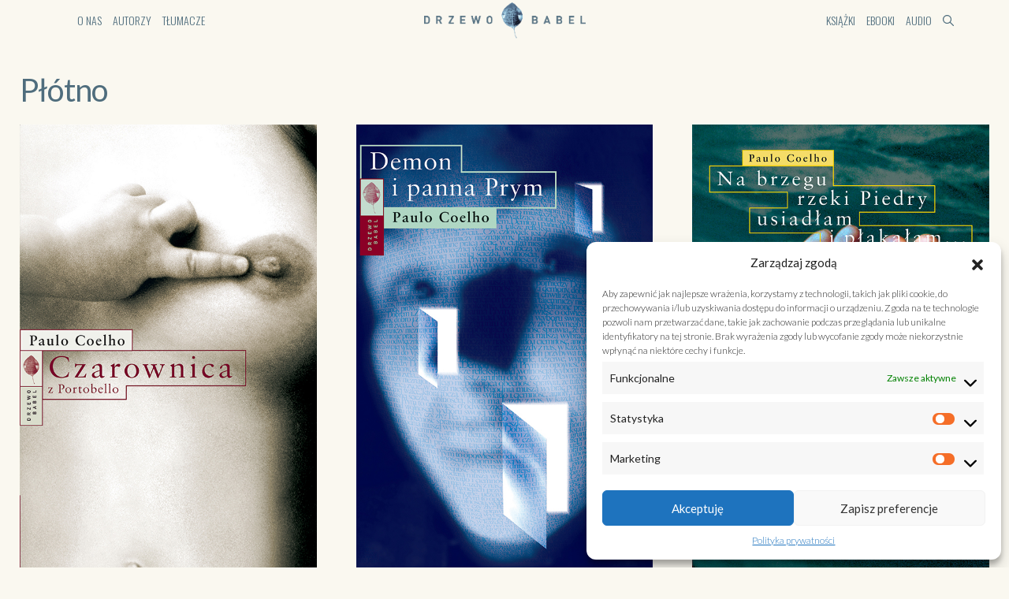

--- FILE ---
content_type: text/html; charset=UTF-8
request_url: https://drzewobabel.pl/tag-produktu/plotno/
body_size: 12454
content:
<!DOCTYPE html>
<html lang="pl-PL">  
<head>
<meta charset="utf-8">
<meta http-equiv="X-UA-Compatible" content="IE=edge">
<meta name="viewport" content="width=device-width, initial-scale=1">
<meta name="description" content="Najnowsze książki wydane przez wydawnictwo Drzewo Babel, zapowiedzi wydawnicze - książki które pojawią się w najbliższym czasie.">
<link rel="shortcut icon" href="https://drzewobabel.pl/wp-content/themes/drzewo_babel/images/favicon.ico">
<title>Archiwa Płótno - Drzewo Babel</title>    
<!--[if lt IE 9]>
<script data-jetpack-boost="ignore" src="https://oss.maxcdn.com/html5shiv/3.7.2/html5shiv.min.js"></script>
<script data-jetpack-boost="ignore" src="https://oss.maxcdn.com/respond/1.4.2/respond.min.js"></script>
<![endif]-->
<style id="jetpack-boost-critical-css">@media all{@charset "UTF-8";}</style><meta name='robots' content='index, follow, max-image-preview:large, max-snippet:-1, max-video-preview:-1' />
<!-- Google Tag Manager for WordPress by gtm4wp.com -->
<!-- End Google Tag Manager for WordPress by gtm4wp.com -->
<!-- This site is optimized with the Yoast SEO plugin v26.7 - https://yoast.com/wordpress/plugins/seo/ -->
<link rel="canonical" href="https://drzewobabel.pl/tag-produktu/plotno/" />
<meta property="og:locale" content="pl_PL" />
<meta property="og:type" content="article" />
<meta property="og:title" content="Archiwa Płótno - Drzewo Babel" />
<meta property="og:url" content="https://drzewobabel.pl/tag-produktu/plotno/" />
<meta property="og:site_name" content="Drzewo Babel" />
<meta name="twitter:card" content="summary_large_image" />
<script data-jetpack-boost="ignore" type="application/ld+json" class="yoast-schema-graph">{"@context":"https://schema.org","@graph":[{"@type":"CollectionPage","@id":"https://drzewobabel.pl/tag-produktu/plotno/","url":"https://drzewobabel.pl/tag-produktu/plotno/","name":"Archiwa Płótno - Drzewo Babel","isPartOf":{"@id":"https://drzewobabel.pl/#website"},"primaryImageOfPage":{"@id":"https://drzewobabel.pl/tag-produktu/plotno/#primaryimage"},"image":{"@id":"https://drzewobabel.pl/tag-produktu/plotno/#primaryimage"},"thumbnailUrl":"https://i0.wp.com/drzewobabel.pl/wp-content/uploads/2021/07/czarownica-z-portobello-1.jpg?fit=600%2C950&ssl=1","inLanguage":"pl-PL"},{"@type":"ImageObject","inLanguage":"pl-PL","@id":"https://drzewobabel.pl/tag-produktu/plotno/#primaryimage","url":"https://i0.wp.com/drzewobabel.pl/wp-content/uploads/2021/07/czarownica-z-portobello-1.jpg?fit=600%2C950&ssl=1","contentUrl":"https://i0.wp.com/drzewobabel.pl/wp-content/uploads/2021/07/czarownica-z-portobello-1.jpg?fit=600%2C950&ssl=1","width":600,"height":950,"caption":"czarownica z portobello"},{"@type":"WebSite","@id":"https://drzewobabel.pl/#website","url":"https://drzewobabel.pl/","name":"Drzewo Babel","description":"Drzewo Babel","potentialAction":[{"@type":"SearchAction","target":{"@type":"EntryPoint","urlTemplate":"https://drzewobabel.pl/?s={search_term_string}"},"query-input":{"@type":"PropertyValueSpecification","valueRequired":true,"valueName":"search_term_string"}}],"inLanguage":"pl-PL"}]}</script>
<!-- / Yoast SEO plugin. -->
<link rel='dns-prefetch' href='//player.vimeo.com' />
<link rel='dns-prefetch' href='//stats.wp.com' />
<link rel='dns-prefetch' href='//kit.fontawesome.com' />
<link rel='dns-prefetch' href='//use.typekit.net' />
<link rel='preconnect' href='//i0.wp.com' />
<link rel='preconnect' href='//c0.wp.com' />
<link rel="alternate" type="application/rss+xml" title="Kanał Drzewo Babel &raquo; Płótno Znacznik" href="https://drzewobabel.pl/tag-produktu/plotno/feed/" />
<style id='wp-img-auto-sizes-contain-inline-css' type='text/css'>
img:is([sizes=auto i],[sizes^="auto," i]){contain-intrinsic-size:3000px 1500px}
/*# sourceURL=wp-img-auto-sizes-contain-inline-css */
</style>
<style id='wp-block-library-inline-css' type='text/css'>
:root{--wp-block-synced-color:#7a00df;--wp-block-synced-color--rgb:122,0,223;--wp-bound-block-color:var(--wp-block-synced-color);--wp-editor-canvas-background:#ddd;--wp-admin-theme-color:#007cba;--wp-admin-theme-color--rgb:0,124,186;--wp-admin-theme-color-darker-10:#006ba1;--wp-admin-theme-color-darker-10--rgb:0,107,160.5;--wp-admin-theme-color-darker-20:#005a87;--wp-admin-theme-color-darker-20--rgb:0,90,135;--wp-admin-border-width-focus:2px}@media (min-resolution:192dpi){:root{--wp-admin-border-width-focus:1.5px}}.wp-element-button{cursor:pointer}:root .has-very-light-gray-background-color{background-color:#eee}:root .has-very-dark-gray-background-color{background-color:#313131}:root .has-very-light-gray-color{color:#eee}:root .has-very-dark-gray-color{color:#313131}:root .has-vivid-green-cyan-to-vivid-cyan-blue-gradient-background{background:linear-gradient(135deg,#00d084,#0693e3)}:root .has-purple-crush-gradient-background{background:linear-gradient(135deg,#34e2e4,#4721fb 50%,#ab1dfe)}:root .has-hazy-dawn-gradient-background{background:linear-gradient(135deg,#faaca8,#dad0ec)}:root .has-subdued-olive-gradient-background{background:linear-gradient(135deg,#fafae1,#67a671)}:root .has-atomic-cream-gradient-background{background:linear-gradient(135deg,#fdd79a,#004a59)}:root .has-nightshade-gradient-background{background:linear-gradient(135deg,#330968,#31cdcf)}:root .has-midnight-gradient-background{background:linear-gradient(135deg,#020381,#2874fc)}:root{--wp--preset--font-size--normal:16px;--wp--preset--font-size--huge:42px}.has-regular-font-size{font-size:1em}.has-larger-font-size{font-size:2.625em}.has-normal-font-size{font-size:var(--wp--preset--font-size--normal)}.has-huge-font-size{font-size:var(--wp--preset--font-size--huge)}.has-text-align-center{text-align:center}.has-text-align-left{text-align:left}.has-text-align-right{text-align:right}.has-fit-text{white-space:nowrap!important}#end-resizable-editor-section{display:none}.aligncenter{clear:both}.items-justified-left{justify-content:flex-start}.items-justified-center{justify-content:center}.items-justified-right{justify-content:flex-end}.items-justified-space-between{justify-content:space-between}.screen-reader-text{border:0;clip-path:inset(50%);height:1px;margin:-1px;overflow:hidden;padding:0;position:absolute;width:1px;word-wrap:normal!important}.screen-reader-text:focus{background-color:#ddd;clip-path:none;color:#444;display:block;font-size:1em;height:auto;left:5px;line-height:normal;padding:15px 23px 14px;text-decoration:none;top:5px;width:auto;z-index:100000}html :where(.has-border-color){border-style:solid}html :where([style*=border-top-color]){border-top-style:solid}html :where([style*=border-right-color]){border-right-style:solid}html :where([style*=border-bottom-color]){border-bottom-style:solid}html :where([style*=border-left-color]){border-left-style:solid}html :where([style*=border-width]){border-style:solid}html :where([style*=border-top-width]){border-top-style:solid}html :where([style*=border-right-width]){border-right-style:solid}html :where([style*=border-bottom-width]){border-bottom-style:solid}html :where([style*=border-left-width]){border-left-style:solid}html :where(img[class*=wp-image-]){height:auto;max-width:100%}:where(figure){margin:0 0 1em}html :where(.is-position-sticky){--wp-admin--admin-bar--position-offset:var(--wp-admin--admin-bar--height,0px)}@media screen and (max-width:600px){html :where(.is-position-sticky){--wp-admin--admin-bar--position-offset:0px}}
/*# sourceURL=wp-block-library-inline-css */
</style><noscript><link rel='stylesheet' id='wc-blocks-style-css' href='//drzewobabel.pl/wp-content/cache/wpfc-minified/qxb83aso/h5hfm.css' type='text/css' media='all' />
</noscript><link data-media="all" onload="this.media=this.dataset.media; delete this.dataset.media; this.removeAttribute( &apos;onload&apos; );" rel='stylesheet' id='wc-blocks-style-css' href='//drzewobabel.pl/wp-content/cache/wpfc-minified/qxb83aso/h5hfm.css' type='text/css' media="not all" />
<style id='global-styles-inline-css' type='text/css'>
:root{--wp--preset--aspect-ratio--square: 1;--wp--preset--aspect-ratio--4-3: 4/3;--wp--preset--aspect-ratio--3-4: 3/4;--wp--preset--aspect-ratio--3-2: 3/2;--wp--preset--aspect-ratio--2-3: 2/3;--wp--preset--aspect-ratio--16-9: 16/9;--wp--preset--aspect-ratio--9-16: 9/16;--wp--preset--color--black: #000000;--wp--preset--color--cyan-bluish-gray: #abb8c3;--wp--preset--color--white: #ffffff;--wp--preset--color--pale-pink: #f78da7;--wp--preset--color--vivid-red: #cf2e2e;--wp--preset--color--luminous-vivid-orange: #ff6900;--wp--preset--color--luminous-vivid-amber: #fcb900;--wp--preset--color--light-green-cyan: #7bdcb5;--wp--preset--color--vivid-green-cyan: #00d084;--wp--preset--color--pale-cyan-blue: #8ed1fc;--wp--preset--color--vivid-cyan-blue: #0693e3;--wp--preset--color--vivid-purple: #9b51e0;--wp--preset--gradient--vivid-cyan-blue-to-vivid-purple: linear-gradient(135deg,rgb(6,147,227) 0%,rgb(155,81,224) 100%);--wp--preset--gradient--light-green-cyan-to-vivid-green-cyan: linear-gradient(135deg,rgb(122,220,180) 0%,rgb(0,208,130) 100%);--wp--preset--gradient--luminous-vivid-amber-to-luminous-vivid-orange: linear-gradient(135deg,rgb(252,185,0) 0%,rgb(255,105,0) 100%);--wp--preset--gradient--luminous-vivid-orange-to-vivid-red: linear-gradient(135deg,rgb(255,105,0) 0%,rgb(207,46,46) 100%);--wp--preset--gradient--very-light-gray-to-cyan-bluish-gray: linear-gradient(135deg,rgb(238,238,238) 0%,rgb(169,184,195) 100%);--wp--preset--gradient--cool-to-warm-spectrum: linear-gradient(135deg,rgb(74,234,220) 0%,rgb(151,120,209) 20%,rgb(207,42,186) 40%,rgb(238,44,130) 60%,rgb(251,105,98) 80%,rgb(254,248,76) 100%);--wp--preset--gradient--blush-light-purple: linear-gradient(135deg,rgb(255,206,236) 0%,rgb(152,150,240) 100%);--wp--preset--gradient--blush-bordeaux: linear-gradient(135deg,rgb(254,205,165) 0%,rgb(254,45,45) 50%,rgb(107,0,62) 100%);--wp--preset--gradient--luminous-dusk: linear-gradient(135deg,rgb(255,203,112) 0%,rgb(199,81,192) 50%,rgb(65,88,208) 100%);--wp--preset--gradient--pale-ocean: linear-gradient(135deg,rgb(255,245,203) 0%,rgb(182,227,212) 50%,rgb(51,167,181) 100%);--wp--preset--gradient--electric-grass: linear-gradient(135deg,rgb(202,248,128) 0%,rgb(113,206,126) 100%);--wp--preset--gradient--midnight: linear-gradient(135deg,rgb(2,3,129) 0%,rgb(40,116,252) 100%);--wp--preset--font-size--small: 13px;--wp--preset--font-size--medium: 20px;--wp--preset--font-size--large: 36px;--wp--preset--font-size--x-large: 42px;--wp--preset--spacing--20: 0.44rem;--wp--preset--spacing--30: 0.67rem;--wp--preset--spacing--40: 1rem;--wp--preset--spacing--50: 1.5rem;--wp--preset--spacing--60: 2.25rem;--wp--preset--spacing--70: 3.38rem;--wp--preset--spacing--80: 5.06rem;--wp--preset--shadow--natural: 6px 6px 9px rgba(0, 0, 0, 0.2);--wp--preset--shadow--deep: 12px 12px 50px rgba(0, 0, 0, 0.4);--wp--preset--shadow--sharp: 6px 6px 0px rgba(0, 0, 0, 0.2);--wp--preset--shadow--outlined: 6px 6px 0px -3px rgb(255, 255, 255), 6px 6px rgb(0, 0, 0);--wp--preset--shadow--crisp: 6px 6px 0px rgb(0, 0, 0);}:where(.is-layout-flex){gap: 0.5em;}:where(.is-layout-grid){gap: 0.5em;}body .is-layout-flex{display: flex;}.is-layout-flex{flex-wrap: wrap;align-items: center;}.is-layout-flex > :is(*, div){margin: 0;}body .is-layout-grid{display: grid;}.is-layout-grid > :is(*, div){margin: 0;}:where(.wp-block-columns.is-layout-flex){gap: 2em;}:where(.wp-block-columns.is-layout-grid){gap: 2em;}:where(.wp-block-post-template.is-layout-flex){gap: 1.25em;}:where(.wp-block-post-template.is-layout-grid){gap: 1.25em;}.has-black-color{color: var(--wp--preset--color--black) !important;}.has-cyan-bluish-gray-color{color: var(--wp--preset--color--cyan-bluish-gray) !important;}.has-white-color{color: var(--wp--preset--color--white) !important;}.has-pale-pink-color{color: var(--wp--preset--color--pale-pink) !important;}.has-vivid-red-color{color: var(--wp--preset--color--vivid-red) !important;}.has-luminous-vivid-orange-color{color: var(--wp--preset--color--luminous-vivid-orange) !important;}.has-luminous-vivid-amber-color{color: var(--wp--preset--color--luminous-vivid-amber) !important;}.has-light-green-cyan-color{color: var(--wp--preset--color--light-green-cyan) !important;}.has-vivid-green-cyan-color{color: var(--wp--preset--color--vivid-green-cyan) !important;}.has-pale-cyan-blue-color{color: var(--wp--preset--color--pale-cyan-blue) !important;}.has-vivid-cyan-blue-color{color: var(--wp--preset--color--vivid-cyan-blue) !important;}.has-vivid-purple-color{color: var(--wp--preset--color--vivid-purple) !important;}.has-black-background-color{background-color: var(--wp--preset--color--black) !important;}.has-cyan-bluish-gray-background-color{background-color: var(--wp--preset--color--cyan-bluish-gray) !important;}.has-white-background-color{background-color: var(--wp--preset--color--white) !important;}.has-pale-pink-background-color{background-color: var(--wp--preset--color--pale-pink) !important;}.has-vivid-red-background-color{background-color: var(--wp--preset--color--vivid-red) !important;}.has-luminous-vivid-orange-background-color{background-color: var(--wp--preset--color--luminous-vivid-orange) !important;}.has-luminous-vivid-amber-background-color{background-color: var(--wp--preset--color--luminous-vivid-amber) !important;}.has-light-green-cyan-background-color{background-color: var(--wp--preset--color--light-green-cyan) !important;}.has-vivid-green-cyan-background-color{background-color: var(--wp--preset--color--vivid-green-cyan) !important;}.has-pale-cyan-blue-background-color{background-color: var(--wp--preset--color--pale-cyan-blue) !important;}.has-vivid-cyan-blue-background-color{background-color: var(--wp--preset--color--vivid-cyan-blue) !important;}.has-vivid-purple-background-color{background-color: var(--wp--preset--color--vivid-purple) !important;}.has-black-border-color{border-color: var(--wp--preset--color--black) !important;}.has-cyan-bluish-gray-border-color{border-color: var(--wp--preset--color--cyan-bluish-gray) !important;}.has-white-border-color{border-color: var(--wp--preset--color--white) !important;}.has-pale-pink-border-color{border-color: var(--wp--preset--color--pale-pink) !important;}.has-vivid-red-border-color{border-color: var(--wp--preset--color--vivid-red) !important;}.has-luminous-vivid-orange-border-color{border-color: var(--wp--preset--color--luminous-vivid-orange) !important;}.has-luminous-vivid-amber-border-color{border-color: var(--wp--preset--color--luminous-vivid-amber) !important;}.has-light-green-cyan-border-color{border-color: var(--wp--preset--color--light-green-cyan) !important;}.has-vivid-green-cyan-border-color{border-color: var(--wp--preset--color--vivid-green-cyan) !important;}.has-pale-cyan-blue-border-color{border-color: var(--wp--preset--color--pale-cyan-blue) !important;}.has-vivid-cyan-blue-border-color{border-color: var(--wp--preset--color--vivid-cyan-blue) !important;}.has-vivid-purple-border-color{border-color: var(--wp--preset--color--vivid-purple) !important;}.has-vivid-cyan-blue-to-vivid-purple-gradient-background{background: var(--wp--preset--gradient--vivid-cyan-blue-to-vivid-purple) !important;}.has-light-green-cyan-to-vivid-green-cyan-gradient-background{background: var(--wp--preset--gradient--light-green-cyan-to-vivid-green-cyan) !important;}.has-luminous-vivid-amber-to-luminous-vivid-orange-gradient-background{background: var(--wp--preset--gradient--luminous-vivid-amber-to-luminous-vivid-orange) !important;}.has-luminous-vivid-orange-to-vivid-red-gradient-background{background: var(--wp--preset--gradient--luminous-vivid-orange-to-vivid-red) !important;}.has-very-light-gray-to-cyan-bluish-gray-gradient-background{background: var(--wp--preset--gradient--very-light-gray-to-cyan-bluish-gray) !important;}.has-cool-to-warm-spectrum-gradient-background{background: var(--wp--preset--gradient--cool-to-warm-spectrum) !important;}.has-blush-light-purple-gradient-background{background: var(--wp--preset--gradient--blush-light-purple) !important;}.has-blush-bordeaux-gradient-background{background: var(--wp--preset--gradient--blush-bordeaux) !important;}.has-luminous-dusk-gradient-background{background: var(--wp--preset--gradient--luminous-dusk) !important;}.has-pale-ocean-gradient-background{background: var(--wp--preset--gradient--pale-ocean) !important;}.has-electric-grass-gradient-background{background: var(--wp--preset--gradient--electric-grass) !important;}.has-midnight-gradient-background{background: var(--wp--preset--gradient--midnight) !important;}.has-small-font-size{font-size: var(--wp--preset--font-size--small) !important;}.has-medium-font-size{font-size: var(--wp--preset--font-size--medium) !important;}.has-large-font-size{font-size: var(--wp--preset--font-size--large) !important;}.has-x-large-font-size{font-size: var(--wp--preset--font-size--x-large) !important;}
/*# sourceURL=global-styles-inline-css */
</style>
<style id='classic-theme-styles-inline-css' type='text/css'>
/*! This file is auto-generated */
.wp-block-button__link{color:#fff;background-color:#32373c;border-radius:9999px;box-shadow:none;text-decoration:none;padding:calc(.667em + 2px) calc(1.333em + 2px);font-size:1.125em}.wp-block-file__button{background:#32373c;color:#fff;text-decoration:none}
/*# sourceURL=/wp-includes/css/classic-themes.min.css */
</style>
<noscript><link rel='stylesheet' id='contact-form-7-css' href='//drzewobabel.pl/wp-content/cache/wpfc-minified/est7ofs1/h5hfm.css' type='text/css' media='all' />
</noscript><link data-media="all" onload="this.media=this.dataset.media; delete this.dataset.media; this.removeAttribute( &apos;onload&apos; );" rel='stylesheet' id='contact-form-7-css' href='//drzewobabel.pl/wp-content/cache/wpfc-minified/est7ofs1/h5hfm.css' type='text/css' media="not all" />
<noscript><link rel='stylesheet' id='woocommerce-layout-css' href='//drzewobabel.pl/wp-content/cache/wpfc-minified/1b4wxd7b/h5hfm.css' type='text/css' media='all' />
</noscript><link data-media="all" onload="this.media=this.dataset.media; delete this.dataset.media; this.removeAttribute( &apos;onload&apos; );" rel='stylesheet' id='woocommerce-layout-css' href='//drzewobabel.pl/wp-content/cache/wpfc-minified/1b4wxd7b/h5hfm.css' type='text/css' media="not all" />
<style id='woocommerce-layout-inline-css' type='text/css'>
.infinite-scroll .woocommerce-pagination {
display: none;
}
/*# sourceURL=woocommerce-layout-inline-css */
</style>
<noscript><link rel='stylesheet' id='woocommerce-smallscreen-css' href='//drzewobabel.pl/wp-content/cache/wpfc-minified/jo7uglmh/h5hfm.css' type='text/css' media='only screen and (max-width: 768px)' />
</noscript><link data-media="only screen and (max-width: 768px)" onload="this.media=this.dataset.media; delete this.dataset.media; this.removeAttribute( &apos;onload&apos; );" rel='stylesheet' id='woocommerce-smallscreen-css' href='//drzewobabel.pl/wp-content/cache/wpfc-minified/jo7uglmh/h5hfm.css' type='text/css' media="not all" />
<noscript><link rel='stylesheet' id='woocommerce-general-css' href='//drzewobabel.pl/wp-content/cache/wpfc-minified/lda60ryt/h5hfm.css' type='text/css' media='all' />
</noscript><link data-media="all" onload="this.media=this.dataset.media; delete this.dataset.media; this.removeAttribute( &apos;onload&apos; );" rel='stylesheet' id='woocommerce-general-css' href='//drzewobabel.pl/wp-content/cache/wpfc-minified/lda60ryt/h5hfm.css' type='text/css' media="not all" />
<style id='woocommerce-inline-inline-css' type='text/css'>
.woocommerce form .form-row .required { visibility: visible; }
/*# sourceURL=woocommerce-inline-inline-css */
</style>
<noscript><link rel='stylesheet' id='cmplz-general-css' href='//drzewobabel.pl/wp-content/cache/wpfc-minified/8jt3vnex/h5hfm.css' type='text/css' media='all' />
</noscript><link data-media="all" onload="this.media=this.dataset.media; delete this.dataset.media; this.removeAttribute( &apos;onload&apos; );" rel='stylesheet' id='cmplz-general-css' href='//drzewobabel.pl/wp-content/cache/wpfc-minified/8jt3vnex/h5hfm.css' type='text/css' media="not all" />
<noscript><link data-service="adobe-fonts" data-category="marketing" rel='stylesheet' id='typekit-css' data-href='https://use.typekit.net/qch7swt.css?ver=6.9' type='text/css' media='all' />
</noscript><link data-service="adobe-fonts" data-category="marketing" data-media="all" onload="this.media=this.dataset.media; delete this.dataset.media; this.removeAttribute( &apos;onload&apos; );" rel='stylesheet' id='typekit-css' data-href='https://use.typekit.net/qch7swt.css?ver=6.9' type='text/css' media="not all" />
<noscript><link rel='stylesheet' id='plugins-css' href='//drzewobabel.pl/wp-content/cache/wpfc-minified/jp93nffm/h5hfm.css' type='text/css' media='all' />
</noscript><link data-media="all" onload="this.media=this.dataset.media; delete this.dataset.media; this.removeAttribute( &apos;onload&apos; );" rel='stylesheet' id='plugins-css' href='//drzewobabel.pl/wp-content/cache/wpfc-minified/jp93nffm/h5hfm.css' type='text/css' media="not all" />
<noscript><link rel='stylesheet' id='theme-stylesheet-css' href='//drzewobabel.pl/wp-content/cache/wpfc-minified/7m75fpao/h5hfm.css' type='text/css' media='all' />
</noscript><link data-media="all" onload="this.media=this.dataset.media; delete this.dataset.media; this.removeAttribute( &apos;onload&apos; );" rel='stylesheet' id='theme-stylesheet-css' href='//drzewobabel.pl/wp-content/cache/wpfc-minified/7m75fpao/h5hfm.css' type='text/css' media="not all" />
<noscript><link rel='stylesheet' id='media-queries-css' href='//drzewobabel.pl/wp-content/cache/wpfc-minified/q8mu1w05/h5hfm.css' type='text/css' media='all' />
</noscript><link data-media="all" onload="this.media=this.dataset.media; delete this.dataset.media; this.removeAttribute( &apos;onload&apos; );" rel='stylesheet' id='media-queries-css' href='//drzewobabel.pl/wp-content/cache/wpfc-minified/q8mu1w05/h5hfm.css' type='text/css' media="not all" />
<link rel="https://api.w.org/" href="https://drzewobabel.pl/wp-json/" /><link rel="alternate" title="JSON" type="application/json" href="https://drzewobabel.pl/wp-json/wp/v2/product_tag/37" /><link rel="EditURI" type="application/rsd+xml" title="RSD" href="https://drzewobabel.pl/xmlrpc.php?rsd" />
<meta name="generator" content="WordPress 6.9" />
<meta name="generator" content="WooCommerce 10.4.3" />
<style>img#wpstats{display:none}</style>
<style>.cmplz-hidden {
display: none !important;
}</style>
<!-- Google Tag Manager for WordPress by gtm4wp.com -->
<!-- GTM Container placement set to automatic -->
<!-- End Google Tag Manager for WordPress by gtm4wp.com -->	<noscript><style>.woocommerce-product-gallery{ opacity: 1 !important; }</style></noscript>
<style type="text/css" id="wp-custom-css">
.product-teaser-1 .text * {
font-family: "VistaSanAltMed";
}
.products h3 {
font-family: 'Lato', sans-serif !important;
text-transform: none;
/* max-height: 40px; */
}
.product-teaser-1 h2, .product-teaser-2 h2 {
font-family: "VistaSanAltMed";
text-transform: uppercase;
}
.page-id-15 .youtube-background {
height: 100%;
width: 100%;
z-index: 0;
position: absolute;
overflow: hidden;
inset: 0px;
pointer-events: none;
background-size: cover;
transform: none !important;
transition: none !important;
will-change: none !important;
background-position: center center;
background-repeat: no-repeat no-repeat;
}
@media (max-width: 767px) {
#P1 {
margin-top: 1em;
}
#container {
margin-bottom: -4em!important; 
padding-top: 1em!important;
}
.mobile-col {
width: 100%!important;
padding-right: 0em!important; 
}
}		</style>
</head>
<body data-cmplz=1 id="page" class="archive tax-product_tag term-plotno term-37 wp-theme-drzewo_babel theme-drzewo_babel woocommerce woocommerce-page woocommerce-no-js">   
<header id="page-header">
<div class="mobile-menu-bg"></div>
<div class="mobile-menu-overlay">
<ul class="menu-mobile">
<li><a href="/ksiazki/"><i class="fal fa-book-alt mob-list"></i> Książki</a></li>
<li><a href="/ebooki/"><i class="fal fa-tablet mob-list"></i> Ebooki</a></li>
<li><a href="/na-glos/"><i class="fal fa-volume mob-list"></i> Audio</a></li>
<!--[if lt IE 9]><li><a href="/plus/"><i class="fal fa-plus mob-list"></i> Plus</a></li><![endif]-->
<li><a href="/autorzy/"><i class="fal fa-user-circle mob-list"></i> Autorzy</a></li>
<li><a href="/tlumacze/"><i class="fal fa-globe-europe mob-list"></i> Tłumacze</a></li>
<li><a href="/o-nas/"><i class="fak fa-db-leaf mob-list"></i> O nas</a></li>
<li><a href="https://www.facebook.com/Wydawnictwo.Drzewo.Babel/"><i class="fab fa-facebook-f mob-list"></i> Facebook</a></li>
<li><a href="https://www.instagram.com/drzewobabel/"><i class="fab fa-instagram mob-list"></i> Instagram</a></li>
<li><a href="/szukaj/"><i class="far fa-search mob-list"></i> Szukaj</a></li>
</ul>
<div class="mobile-menu-close"></div>                                     
</div><!--.mobile-menu-->
<div class="container-fluid">   
<div class="row">
<div class="col-2 col-sm-4 column-1">
<ul id="menu-top-left" class="d-none d-md-flex menu-top"><li id="menu-item-32" class="facebook menu-item menu-item-type-custom menu-item-object-custom menu-item-32"><a target="_blank" href="https://www.facebook.com/Wydawnictwo.Drzewo.Babel/"><i class="fab fa-facebook-f"></i></a></li>
<li id="menu-item-33" class="instagram menu-item menu-item-type-custom menu-item-object-custom menu-item-33"><a target="_blank" href="https://www.instagram.com/drzewobabel/"><i class="fab fa-instagram"></i></a></li>
<li id="menu-item-29" class="menu-item menu-item-type-post_type menu-item-object-page menu-item-29"><a href="https://drzewobabel.pl/o-nas/">O nas</a></li>
<li id="menu-item-30" class="menu-item menu-item-type-post_type menu-item-object-page menu-item-30"><a href="https://drzewobabel.pl/autorzy/">Autorzy</a></li>
<li id="menu-item-31" class="menu-item menu-item-type-post_type menu-item-object-page menu-item-31"><a href="https://drzewobabel.pl/tlumacze/">Tłumacze</a></li>
</ul>                                
<div class="hamburger d-block d-md-none hamburger--squeeze">
<span class="hamburger-box">
<i class="fas fa-ellipsis-h fnt"></i>
</span>
</div>
</div>
<div class="col-8 col-sm-4 column-2">
<a id="logo" href="https://drzewobabel.pl" title="Drzewo Babel"><img src="https://drzewobabel.pl/wp-content/themes/drzewo_babel/images/logo.png" alt="Drzewo Babel"></a>          
</div>
<div class="col-2 col-sm-4 column-3">
<div class="header-right">
<ul id="menu-top-right" class="d-none d-md-flex menu-top"><li id="menu-item-34" class="menu-item menu-item-type-post_type menu-item-object-page menu-item-34"><a href="https://drzewobabel.pl/ksiazki/">Książki</a></li>
<li id="menu-item-35" class="menu-item menu-item-type-post_type menu-item-object-page menu-item-35"><a href="https://drzewobabel.pl/ebooki/">Ebooki</a></li>
<li id="menu-item-36" class="menu-item menu-item-type-post_type menu-item-object-page menu-item-36"><a href="https://drzewobabel.pl/na-glos/">Audio</a></li>
</ul>                                
<a href="https://drzewobabel.pl/szukaj/" class="header-search d-none d-md-flex"></a>
</div><!--.header-right-->
</div>
</div>
</div>
</header><!--#page-header-->     <main id="page-content"><div class="container-fluid"><header class="woocommerce-products-header">
<h1 class="woocommerce-products-header__title page-title">Płótno</h1>
</header>
<div class="woocommerce-notices-wrapper"></div><div class="row medium-padding products columns-3">
<div class="col-md-4 product type-product post-639 status-publish first outofstock product_cat-ksiazka product_cat-plotno_paulo_coelho product_cat-plotno product_tag-michal-batory product_tag-michal-lipszyc product_tag-paulo-coelho product_tag-plotno has-post-thumbnail taxable shipping-taxable purchasable product-type-simple">
<a href="https://drzewobabel.pl/produkt/czarownica-z-portobello-plotno/">
<div class="product-image">
<img src="https://drzewobabel.pl/wp-content/uploads/2021/07/czarownica-z-portobello-1.jpg" >
</div>
<h3>Czarownica z Portobello</h3>
<span class="price"><span class="woocommerce-Price-amount amount"><bdi>45,00&nbsp;<span class="woocommerce-Price-currencySymbol">&#122;&#322;</span></bdi></span></span>
</a>
</div>
<div class="col-md-4 product type-product post-641 status-publish outofstock product_cat-ksiazka product_cat-plotno_paulo_coelho product_cat-plotno product_tag-basia-stepien product_tag-grazyna-misiorowska-rychlewska product_tag-michal-batory product_tag-paulo-coelho product_tag-plotno has-post-thumbnail taxable shipping-taxable purchasable product-type-simple">
<a href="https://drzewobabel.pl/produkt/demon-i-panna-prym-plotno/">
<div class="product-image">
<img src="https://drzewobabel.pl/wp-content/uploads/2021/07/demon-i-panna-prym-1.jpg" >
</div>
<h3>Demon i panna Prym</h3>
<span class="price"><span class="woocommerce-Price-amount amount"><bdi>41,00&nbsp;<span class="woocommerce-Price-currencySymbol">&#122;&#322;</span></bdi></span></span>
</a>
</div>
<div class="col-md-4 product type-product post-659 status-publish last outofstock product_cat-ksiazka product_cat-plotno_paulo_coelho product_cat-plotno product_tag-andrzej-kowalski product_tag-basia-stepien product_tag-michal-batory product_tag-paulo-coelho product_tag-plotno has-post-thumbnail taxable shipping-taxable purchasable product-type-simple">
<a href="https://drzewobabel.pl/produkt/na-brzegu-rzeki-piedry-usiadlam-i-plakalam-plotno/">
<div class="product-image">
<img src="https://drzewobabel.pl/wp-content/uploads/2021/07/na-brzegu-rzeki-piedry.jpg" >
</div>
<h3>Na brzegu rzeki Piedry usiadłam i płakałam — Płótno</h3>
<span class="price"><span class="woocommerce-Price-amount amount"><bdi>41,00&nbsp;<span class="woocommerce-Price-currencySymbol">&#122;&#322;</span></bdi></span></span>
</a>
</div>
<div class="col-md-4 product type-product post-678 status-publish first outofstock product_cat-ksiazka product_cat-plotno_paulo_coelho product_cat-plotno product_tag-michal-batory product_tag-paulo-coelho product_tag-plotno product_tag-zofia-stanislawska has-post-thumbnail taxable shipping-taxable purchasable product-type-simple">
<a href="https://drzewobabel.pl/produkt/szpieg-plotno/">
<div class="product-image">
<img src="https://drzewobabel.pl/wp-content/uploads/2021/07/szpieg.jpg" >
</div>
<h3>Szpieg</h3>
<span class="price"><span class="woocommerce-Price-amount amount"><bdi>41,90&nbsp;<span class="woocommerce-Price-currencySymbol">&#122;&#322;</span></bdi></span></span>
</a>
</div>
<div class="col-md-4 product type-product post-688 status-publish outofstock product_cat-ksiazka product_cat-plotno_paulo_coelho product_cat-plotno product_tag-michal-batory product_tag-paulo-coelho product_tag-plotno product_tag-zuzanna-bulat-silva has-post-thumbnail taxable shipping-taxable purchasable product-type-simple">
<a href="https://drzewobabel.pl/produkt/zahir-plotno/">
<div class="product-image">
<img src="https://drzewobabel.pl/wp-content/uploads/2021/07/zahir.jpg" >
</div>
<h3>Zahir</h3>
<span class="price"><span class="woocommerce-Price-amount amount"><bdi>43,00&nbsp;<span class="woocommerce-Price-currencySymbol">&#122;&#322;</span></bdi></span></span>
</a>
</div>
<div class="col-md-4 product type-product post-694 status-publish last outofstock product_cat-ksiazka product_cat-plotno_paulo_coelho product_cat-plotno product_tag-jarek-jezdzikowski product_tag-michal-batory product_tag-paulo-coelho product_tag-plotno has-post-thumbnail taxable shipping-taxable purchasable product-type-simple">
<a href="https://drzewobabel.pl/produkt/zwyciezca-jest-sam-plotno/">
<div class="product-image">
<img src="https://drzewobabel.pl/wp-content/uploads/2021/07/zwyciezca-jest-sam.jpg" >
</div>
<h3>Zwycięzca jest sam</h3>
<span class="price"><span class="woocommerce-Price-amount amount"><bdi>46,00&nbsp;<span class="woocommerce-Price-currencySymbol">&#122;&#322;</span></bdi></span></span>
</a>
</div>
</div>
</div></main>  <footer id="page-footer">
<div class="container-fluid">
<div class="row small-padding">
<div class="col-md-4 column-1">
<h6>Kontakt</h6>
<p>Dressler Dublin Spółka z ograniczoną odpowiedzialnością<br />
ul. Poznańska 91<br />
05-850 Ożarów Mazowiecki</p>
<p class="phone"><a href="tel:+48 22 733 50 01 ">+48 22 733 50 01 </a></p>
<p class="email"><a href="mailto:listy@drzewobabel.pl">listy@drzewobabel.pl</a></p>
</div>
<div class="col-md-4 column-2">
<h6>Inspektor Danych Osobowych</h6>
<p class="email">Maciej Kaczmarski <br /><a href="mailto:ochronadanych@dressler.com.pl">ochronadanych@dressler.com.pl</a></p>
</div>	
<div class="col-md-4 column-3">
<h6>BEZPIECZEŃSTWO PRODUKTÓW</h6>
<p>
Informacje na temat bezpieczeństwa:<br />
Dressler Dublin Spółka z ograniczoną odpowiedzialnością<br />
ul. Poznańska 91<br />
05-850 Ożarów Mazowiecki<br />
<br /><br />
Bezpieczeństwo zgodne z GPSR (General Product Safety Regulation)<br />
<p class="email"><a href="mailto:listy@drzewobabel.pl">listy@drzewobabel.pl</a>
</p>
<p class="phone"><a href="tel:+48 22 733 50 01">+48 22 733 50 01</a></p><br />
</div>
</div>
<ul class="social-links">
<li><a href="https://www.instagram.com/drzewobabel/" target="_blank" rel="noopener nofollow"><i class="fab fa-instagram"></i></a></li>
<li><a href="https://www.facebook.com/Wydawnictwo.Drzewo.Babel/" target="_blank" rel="noopener nofollow"><i class="fab fa-facebook-f"></i></a></li>
<li><a href="mailto:listy@drzewobabel.pl" target="_blank"><i class="far fa-envelope"></i></a></li>
</ul><!--.social-links-->
</div>
</footer><!--#page-footer-->
<!-- Consent Management powered by Complianz | GDPR/CCPA Cookie Consent https://wordpress.org/plugins/complianz-gdpr -->
<div id="cmplz-cookiebanner-container"><div class="cmplz-cookiebanner cmplz-hidden banner-1 baner-a optin cmplz-bottom-right cmplz-categories-type-save-preferences" aria-modal="true" data-nosnippet="true" role="dialog" aria-live="polite" aria-labelledby="cmplz-header-1-optin" aria-describedby="cmplz-message-1-optin">
<div class="cmplz-header">
<div class="cmplz-logo"></div>
<div class="cmplz-title" id="cmplz-header-1-optin">Zarządzaj zgodą</div>
<div class="cmplz-close" tabindex="0" role="button" aria-label="Zamknij okienko">
<svg aria-hidden="true" focusable="false" data-prefix="fas" data-icon="times" class="svg-inline--fa fa-times fa-w-11" role="img" xmlns="http://www.w3.org/2000/svg" viewBox="0 0 352 512"><path fill="currentColor" d="M242.72 256l100.07-100.07c12.28-12.28 12.28-32.19 0-44.48l-22.24-22.24c-12.28-12.28-32.19-12.28-44.48 0L176 189.28 75.93 89.21c-12.28-12.28-32.19-12.28-44.48 0L9.21 111.45c-12.28 12.28-12.28 32.19 0 44.48L109.28 256 9.21 356.07c-12.28 12.28-12.28 32.19 0 44.48l22.24 22.24c12.28 12.28 32.2 12.28 44.48 0L176 322.72l100.07 100.07c12.28 12.28 32.2 12.28 44.48 0l22.24-22.24c12.28-12.28 12.28-32.19 0-44.48L242.72 256z"></path></svg>
</div>
</div>
<div class="cmplz-divider cmplz-divider-header"></div>
<div class="cmplz-body">
<div class="cmplz-message" id="cmplz-message-1-optin">Aby zapewnić jak najlepsze wrażenia, korzystamy z technologii, takich jak pliki cookie, do przechowywania i/lub uzyskiwania dostępu do informacji o urządzeniu. Zgoda na te technologie pozwoli nam przetwarzać dane, takie jak zachowanie podczas przeglądania lub unikalne identyfikatory na tej stronie. Brak wyrażenia zgody lub wycofanie zgody może niekorzystnie wpłynąć na niektóre cechy i funkcje.</div>
<!-- categories start -->
<div class="cmplz-categories">
<details class="cmplz-category cmplz-functional" >
<summary>
<span class="cmplz-category-header">
<span class="cmplz-category-title">Funkcjonalne</span>
<span class='cmplz-always-active'>
<span class="cmplz-banner-checkbox">
<input type="checkbox"
id="cmplz-functional-optin"
data-category="cmplz_functional"
class="cmplz-consent-checkbox cmplz-functional"
size="40"
value="1"/>
<label class="cmplz-label" for="cmplz-functional-optin" tabindex="0"><span class="screen-reader-text">Funkcjonalne</span></label>
</span>
Zawsze aktywne							</span>
<span class="cmplz-icon cmplz-open">
<svg xmlns="http://www.w3.org/2000/svg" viewBox="0 0 448 512"  height="18" ><path d="M224 416c-8.188 0-16.38-3.125-22.62-9.375l-192-192c-12.5-12.5-12.5-32.75 0-45.25s32.75-12.5 45.25 0L224 338.8l169.4-169.4c12.5-12.5 32.75-12.5 45.25 0s12.5 32.75 0 45.25l-192 192C240.4 412.9 232.2 416 224 416z"/></svg>
</span>
</span>
</summary>
<div class="cmplz-description">
<span class="cmplz-description-functional">Przechowywanie lub dostęp do danych technicznych jest ściśle konieczny do uzasadnionego celu umożliwienia korzystania z konkretnej usługi wyraźnie żądanej przez subskrybenta lub użytkownika, lub wyłącznie w celu przeprowadzenia transmisji komunikatu przez sieć łączności elektronicznej.</span>
</div>
</details>
<details class="cmplz-category cmplz-preferences" >
<summary>
<span class="cmplz-category-header">
<span class="cmplz-category-title">Preferencje</span>
<span class="cmplz-banner-checkbox">
<input type="checkbox"
id="cmplz-preferences-optin"
data-category="cmplz_preferences"
class="cmplz-consent-checkbox cmplz-preferences"
size="40"
value="1"/>
<label class="cmplz-label" for="cmplz-preferences-optin" tabindex="0"><span class="screen-reader-text">Preferencje</span></label>
</span>
<span class="cmplz-icon cmplz-open">
<svg xmlns="http://www.w3.org/2000/svg" viewBox="0 0 448 512"  height="18" ><path d="M224 416c-8.188 0-16.38-3.125-22.62-9.375l-192-192c-12.5-12.5-12.5-32.75 0-45.25s32.75-12.5 45.25 0L224 338.8l169.4-169.4c12.5-12.5 32.75-12.5 45.25 0s12.5 32.75 0 45.25l-192 192C240.4 412.9 232.2 416 224 416z"/></svg>
</span>
</span>
</summary>
<div class="cmplz-description">
<span class="cmplz-description-preferences">Przechowywanie lub dostęp techniczny jest niezbędny do uzasadnionego celu przechowywania preferencji, o które nie prosi subskrybent lub użytkownik.</span>
</div>
</details>
<details class="cmplz-category cmplz-statistics" >
<summary>
<span class="cmplz-category-header">
<span class="cmplz-category-title">Statystyka</span>
<span class="cmplz-banner-checkbox">
<input type="checkbox"
id="cmplz-statistics-optin"
data-category="cmplz_statistics"
class="cmplz-consent-checkbox cmplz-statistics"
size="40"
value="1"/>
<label class="cmplz-label" for="cmplz-statistics-optin" tabindex="0"><span class="screen-reader-text">Statystyka</span></label>
</span>
<span class="cmplz-icon cmplz-open">
<svg xmlns="http://www.w3.org/2000/svg" viewBox="0 0 448 512"  height="18" ><path d="M224 416c-8.188 0-16.38-3.125-22.62-9.375l-192-192c-12.5-12.5-12.5-32.75 0-45.25s32.75-12.5 45.25 0L224 338.8l169.4-169.4c12.5-12.5 32.75-12.5 45.25 0s12.5 32.75 0 45.25l-192 192C240.4 412.9 232.2 416 224 416z"/></svg>
</span>
</span>
</summary>
<div class="cmplz-description">
<span class="cmplz-description-statistics">Przechowywanie techniczne lub dostęp, który jest używany wyłącznie do celów statystycznych.</span>
<span class="cmplz-description-statistics-anonymous">Przechowywanie techniczne lub dostęp, który jest używany wyłącznie do anonimowych celów statystycznych. Bez wezwania do sądu, dobrowolnego podporządkowania się dostawcy usług internetowych lub dodatkowych zapisów od strony trzeciej, informacje przechowywane lub pobierane wyłącznie w tym celu zwykle nie mogą być wykorzystywane do identyfikacji użytkownika.</span>
</div>
</details>
<details class="cmplz-category cmplz-marketing" >
<summary>
<span class="cmplz-category-header">
<span class="cmplz-category-title">Marketing</span>
<span class="cmplz-banner-checkbox">
<input type="checkbox"
id="cmplz-marketing-optin"
data-category="cmplz_marketing"
class="cmplz-consent-checkbox cmplz-marketing"
size="40"
value="1"/>
<label class="cmplz-label" for="cmplz-marketing-optin" tabindex="0"><span class="screen-reader-text">Marketing</span></label>
</span>
<span class="cmplz-icon cmplz-open">
<svg xmlns="http://www.w3.org/2000/svg" viewBox="0 0 448 512"  height="18" ><path d="M224 416c-8.188 0-16.38-3.125-22.62-9.375l-192-192c-12.5-12.5-12.5-32.75 0-45.25s32.75-12.5 45.25 0L224 338.8l169.4-169.4c12.5-12.5 32.75-12.5 45.25 0s12.5 32.75 0 45.25l-192 192C240.4 412.9 232.2 416 224 416z"/></svg>
</span>
</span>
</summary>
<div class="cmplz-description">
<span class="cmplz-description-marketing">Przechowywanie lub dostęp techniczny jest wymagany do tworzenia profili użytkowników w celu wysyłania reklam lub śledzenia użytkownika na stronie internetowej lub na kilku stronach internetowych w podobnych celach marketingowych.</span>
</div>
</details>
</div><!-- categories end -->
</div>
<div class="cmplz-links cmplz-information">
<a class="cmplz-link cmplz-manage-options cookie-statement" href="#" data-relative_url="#cmplz-manage-consent-container">Zarządzaj opcjami</a>
<a class="cmplz-link cmplz-manage-third-parties cookie-statement" href="#" data-relative_url="#cmplz-cookies-overview">Zarządzaj serwisami</a>
<a class="cmplz-link cmplz-manage-vendors tcf cookie-statement" href="#" data-relative_url="#cmplz-tcf-wrapper">Zarządzaj {vendor_count} dostawcami</a>
<a class="cmplz-link cmplz-external cmplz-read-more-purposes tcf" target="_blank" rel="noopener noreferrer nofollow" href="https://cookiedatabase.org/tcf/purposes/">Przeczytaj więcej o tych celach</a>
</div>
<div class="cmplz-divider cmplz-footer"></div>
<div class="cmplz-buttons">
<button class="cmplz-btn cmplz-accept">Akceptuję</button>
<button class="cmplz-btn cmplz-deny">Odmów</button>
<button class="cmplz-btn cmplz-view-preferences">Zobacz preferencje</button>
<button class="cmplz-btn cmplz-save-preferences">Zapisz preferencje</button>
<a class="cmplz-btn cmplz-manage-options tcf cookie-statement" href="#" data-relative_url="#cmplz-manage-consent-container">Zobacz preferencje</a>
</div>
<div class="cmplz-links cmplz-documents">
<a class="cmplz-link cookie-statement" href="#" data-relative_url="">{title}</a>
<a class="cmplz-link privacy-statement" href="#" data-relative_url="">{title}</a>
<a class="cmplz-link impressum" href="#" data-relative_url="">{title}</a>
</div>
</div>
</div>
<div id="cmplz-manage-consent" data-nosnippet="true"><button class="cmplz-btn cmplz-hidden cmplz-manage-consent manage-consent-1">Zarządzaj zgodą</button>
</div>		
<script data-cfasync="false" data-pagespeed-no-defer>
var gtm4wp_datalayer_name = "dataLayer";
var dataLayer = dataLayer || [];
const gtm4wp_scrollerscript_debugmode         = false;
const gtm4wp_scrollerscript_callbacktime      = 100;
const gtm4wp_scrollerscript_readerlocation    = 150;
const gtm4wp_scrollerscript_contentelementid  = "content";
const gtm4wp_scrollerscript_scannertime       = 60;
</script><script>window._wca = window._wca || [];</script><script type="text/javascript" src="https://drzewobabel.pl/wp-includes/js/jquery/jquery.min.js?ver=3.7.1" id="jquery-core-js"></script><script type="text/javascript" id="wc-add-to-cart-js-extra">
/* <![CDATA[ */
var wc_add_to_cart_params = {"ajax_url":"/wp-admin/admin-ajax.php","wc_ajax_url":"/?wc-ajax=%%endpoint%%","i18n_view_cart":"Zobacz koszyk","cart_url":"https://drzewobabel.pl/?page_id=58","is_cart":"","cart_redirect_after_add":"no"};
//# sourceURL=wc-add-to-cart-js-extra
/* ]]> */
</script><script type="text/javascript" id="woocommerce-js-extra">
/* <![CDATA[ */
var woocommerce_params = {"ajax_url":"/wp-admin/admin-ajax.php","wc_ajax_url":"/?wc-ajax=%%endpoint%%","i18n_password_show":"Poka\u017c has\u0142o","i18n_password_hide":"Ukryj has\u0142o"};
//# sourceURL=woocommerce-js-extra
/* ]]> */
</script><script type='text/javascript' src='https://drzewobabel.pl/wp-content/boost-cache/static/259f9efa7a.min.js'></script><script type="text/javascript" src="https://drzewobabel.pl/wp-content/plugins/duracelltomi-google-tag-manager/dist/js/analytics-talk-content-tracking.js?ver=1.20.3" id="gtm4wp-scroll-tracking-js"></script><script data-service="jetpack-statistics" data-category="statistics" type="text/plain" data-cmplz-src="https://stats.wp.com/s-202603.js" id="woocommerce-analytics-js" defer="defer" data-wp-strategy="defer"></script><script type="text/javascript" src="https://kit.fontawesome.com/872a48ce34.js?ver=6.9" id="fa-5-js"></script><script type="text/javascript" src="https://drzewobabel.pl/wp-content/themes/drzewo_babel/js/plugins.js?ver=6.9" id="plugins-js"></script><script type='text/javascript' src='https://drzewobabel.pl/wp-content/themes/drzewo_babel/js/scripts.js?m=1644917059'></script><script data-cfasync="false" data-pagespeed-no-defer>
var dataLayer_content = {"visitorLoginState":"logged-out","visitorType":"visitor-logged-out","pagePostType":"product","pagePostType2":"tax-product","pageCategory":[],"browserName":"Chrome","browserVersion":"142.0.0.0","browserEngineName":"Blink","browserEngineVersion":"","osName":"Linux","osVersion":"","deviceType":"desktop","deviceManufacturer":"","deviceModel":""};
dataLayer.push( dataLayer_content );
</script><script data-cfasync="false">
(function(w,d,s,l,i){w[l]=w[l]||[];w[l].push({'gtm.start':
new Date().getTime(),event:'gtm.js'});var f=d.getElementsByTagName(s)[0],
j=d.createElement(s),dl=l!='dataLayer'?'&l='+l:'';j.async=true;j.src=
'//www.googletagmanager.com/gtm.js?id='+i+dl;f.parentNode.insertBefore(j,f);
})(window,document,'script','dataLayer','GTM-T3C7TR2Q');
</script><script type="speculationrules">
{"prefetch":[{"source":"document","where":{"and":[{"href_matches":"/*"},{"not":{"href_matches":["/wp-*.php","/wp-admin/*","/wp-content/uploads/*","/wp-content/*","/wp-content/plugins/*","/wp-content/themes/drzewo_babel/*","/*\\?(.+)"]}},{"not":{"selector_matches":"a[rel~=\"nofollow\"]"}},{"not":{"selector_matches":".no-prefetch, .no-prefetch a"}}]},"eagerness":"conservative"}]}
</script><script>window.addEventListener( 'load', function() {
document.querySelectorAll( 'link' ).forEach( function( e ) {'not all' === e.media && e.dataset.media && ( e.media = e.dataset.media, delete e.dataset.media );} );
var e = document.getElementById( 'jetpack-boost-critical-css' );
e && ( e.media = 'not all' );
} );</script><script type='text/javascript'>
(function () {
var c = document.body.className;
c = c.replace(/woocommerce-no-js/, 'woocommerce-js');
document.body.className = c;
})();
</script><script type='text/javascript' src='https://drzewobabel.pl/wp-includes/js/dist/hooks.min.js?m=1764725748'></script><script type="text/javascript" src="https://drzewobabel.pl/wp-includes/js/dist/i18n.min.js?ver=c26c3dc7bed366793375" id="wp-i18n-js"></script><script type="text/javascript" id="wp-i18n-js-after">
/* <![CDATA[ */
wp.i18n.setLocaleData( { 'text direction\u0004ltr': [ 'ltr' ] } );
//# sourceURL=wp-i18n-js-after
/* ]]> */
</script><script type='text/javascript' src='https://drzewobabel.pl/wp-content/plugins/contact-form-7/includes/swv/js/index.js?m=1764493013'></script><script type="text/javascript" id="contact-form-7-js-translations">
/* <![CDATA[ */
( function( domain, translations ) {
var localeData = translations.locale_data[ domain ] || translations.locale_data.messages;
localeData[""].domain = domain;
wp.i18n.setLocaleData( localeData, domain );
} )( "contact-form-7", {"translation-revision-date":"2025-12-11 12:03:49+0000","generator":"GlotPress\/4.0.3","domain":"messages","locale_data":{"messages":{"":{"domain":"messages","plural-forms":"nplurals=3; plural=(n == 1) ? 0 : ((n % 10 >= 2 && n % 10 <= 4 && (n % 100 < 12 || n % 100 > 14)) ? 1 : 2);","lang":"pl"},"This contact form is placed in the wrong place.":["Ten formularz kontaktowy zosta\u0142 umieszczony w niew\u0142a\u015bciwym miejscu."],"Error:":["B\u0142\u0105d:"]}},"comment":{"reference":"includes\/js\/index.js"}} );
//# sourceURL=contact-form-7-js-translations
/* ]]> */
</script><script type="text/javascript" id="contact-form-7-js-before">
/* <![CDATA[ */
var wpcf7 = {
"api": {
"root": "https:\/\/drzewobabel.pl\/wp-json\/",
"namespace": "contact-form-7\/v1"
}
};
//# sourceURL=contact-form-7-js-before
/* ]]> */
</script><script type="text/javascript" src="https://drzewobabel.pl/wp-content/plugins/contact-form-7/includes/js/index.js?ver=6.1.4" id="contact-form-7-js"></script><script type="text/javascript" src="https://drzewobabel.pl/wp-content/plugins/duracelltomi-google-tag-manager/dist/js/gtm4wp-form-move-tracker.js?ver=1.20.3" id="gtm4wp-form-move-tracker-js"></script><script data-service="vimeo" data-category="statistics" type="text/plain" data-cmplz-src="https://player.vimeo.com/api/player.js?ver=1.0" id="gtm4wp-vimeo-api-js"></script><script type="text/javascript" src="https://drzewobabel.pl/wp-content/plugins/duracelltomi-google-tag-manager/dist/js/gtm4wp-vimeo.js?ver=1.20.3" id="gtm4wp-vimeo-js"></script><script type="text/javascript" id="wc-order-attribution-js-extra">
/* <![CDATA[ */
var wc_order_attribution = {"params":{"lifetime":1.0000000000000001e-5,"session":30,"base64":false,"ajaxurl":"https://drzewobabel.pl/wp-admin/admin-ajax.php","prefix":"wc_order_attribution_","allowTracking":true},"fields":{"source_type":"current.typ","referrer":"current_add.rf","utm_campaign":"current.cmp","utm_source":"current.src","utm_medium":"current.mdm","utm_content":"current.cnt","utm_id":"current.id","utm_term":"current.trm","utm_source_platform":"current.plt","utm_creative_format":"current.fmt","utm_marketing_tactic":"current.tct","session_entry":"current_add.ep","session_start_time":"current_add.fd","session_pages":"session.pgs","session_count":"udata.vst","user_agent":"udata.uag"}};
//# sourceURL=wc-order-attribution-js-extra
/* ]]> */
</script><script type="text/javascript" id="wpm_product_gtin_frontend-js-extra">
/* <![CDATA[ */
var wpm_product_gtin = {"hide_is_empty":"yes"};
//# sourceURL=wpm_product_gtin_frontend-js-extra
/* ]]> */
</script><script type="text/javascript" id="ajax-load-js-extra">
/* <![CDATA[ */
var ajaxloadposts = {"ajaxurl":"https://drzewobabel.pl/wp-admin/admin-ajax.php"};
//# sourceURL=ajax-load-js-extra
/* ]]> */
</script><script type='text/javascript' src='https://drzewobabel.pl/wp-content/boost-cache/static/dfffa11ec3.min.js'></script><script data-service="jetpack-statistics" data-category="statistics" type="text/plain" data-cmplz-src="https://stats.wp.com/e-202603.js" id="jetpack-stats-js" data-wp-strategy="defer"></script><script type="text/javascript" id="jetpack-stats-js-after">
/* <![CDATA[ */
_stq = window._stq || [];
_stq.push([ "view", JSON.parse("{\"v\":\"ext\",\"blog\":\"212083355\",\"post\":\"0\",\"tz\":\"1\",\"srv\":\"drzewobabel.pl\",\"j\":\"1:14.2.1\"}") ]);
_stq.push([ "clickTrackerInit", "212083355", "0" ]);
//# sourceURL=jetpack-stats-js-after
/* ]]> */
</script><script type="text/javascript" id="cmplz-cookiebanner-js-extra">
/* <![CDATA[ */
var complianz = {"prefix":"cmplz_","user_banner_id":"1","set_cookies":[],"block_ajax_content":"","banner_version":"48","version":"7.2.0","store_consent":"","do_not_track_enabled":"1","consenttype":"optin","region":"eu","geoip":"","dismiss_timeout":"","disable_cookiebanner":"","soft_cookiewall":"","dismiss_on_scroll":"","cookie_expiry":"365","url":"https://drzewobabel.pl/wp-json/complianz/v1/","locale":"lang=pl&locale=pl_PL","set_cookies_on_root":"","cookie_domain":"","current_policy_id":"22","cookie_path":"/","categories":{"statistics":"statystyki","marketing":"marketing"},"tcf_active":"","placeholdertext":"Kliknij, \u017ceby zaakceptowa\u0107 {category} pliki cookies i w\u0142\u0105czy\u0107 t\u0119 tre\u015b\u0107","css_file":"https://drzewobabel.pl/wp-content/uploads/complianz/css/banner-{banner_id}-{type}.css?v=48","page_links":{"eu":{"cookie-statement":{"title":"Polityka prywatno\u015bci","url":"https://drzewobabel.pl/polityka-prywatnosci/"}}},"tm_categories":"1","forceEnableStats":"","preview":"","clean_cookies":"","aria_label":"Kliknij, \u017ceby zaakceptowa\u0107 {category} pliki cookies i w\u0142\u0105czy\u0107 t\u0119 tre\u015b\u0107"};
//# sourceURL=cmplz-cookiebanner-js-extra
/* ]]> */
</script><script defer type="text/javascript" src="https://drzewobabel.pl/wp-content/plugins/complianz-gdpr/cookiebanner/js/complianz.min.js?ver=1738139955" id="cmplz-cookiebanner-js"></script><script src="https://kit.fontawesome.com/4bd5504314.js" crossorigin="anonymous"></script></body>
</html><!-- WP Fastest Cache file was created in 0.2060751914978 seconds, on 13-01-26 18:45:15 -->

--- FILE ---
content_type: text/css
request_url: https://drzewobabel.pl/wp-content/cache/wpfc-minified/7m75fpao/h5hfm.css
body_size: 4581
content:
@import url("https://fonts.googleapis.com/css2?family=Lato:wght@300;400;600;700&family=Oswald:wght@300;400;500&family=Open+Sans+Condensed:wght@300&family=Signika:wght@400;600;700&display=swap");
@font-face{
font-family: "VistaSanAltMed";
src: url(//drzewobabel.pl/wp-content/themes/drzewo_babel/images/VistaSanAltMed.ttf) format("truetype");
} html
{
font-size: 10px;
}
body
{
font-family: 'Lato', sans-serif;
font-size: 1.6rem;
color: #4f6d7d;
background: #faf8f0;
overflow-x: hidden;
max-width: 100%;
font-weight: 300;
}
body.menu-open
{
position: fixed;
overflow-y: scroll;
width: 100%;
}
.container-fluid
{
max-width: 1630px;
padding-left: 2.5rem;
padding-right: 2.5rem;
}
.container
{
padding: 0 1.5rem;
}
#page-header
{
position: fixed;
top: 0;
left: 0;
width: 100%;
background: #faf8f0;
height: 5rem;
z-index: 999;	
}
@media (min-width: 768px)
{
#page-header
{
padding: 0 4.5rem;
}
}
#page-header .row
{
align-items: center;
}
#page-header .column-2
{
text-align: center;
}
.mobile-menu-bg
{
position: fixed;
top: 0;
left: 0;
background: rgba(0,0,0,.5);
width: 100%;
height: 100%;
padding: 5rem 3.5rem;
z-index: 10;
display: none;
}
.mobile-menu-overlay
{
position: fixed;
top: 0;
left: 0;
background: #faf8f0;
width: calc(100% - 5rem);
height: 100%;
padding: 5rem 3.5rem;
z-index: 10;
-moz-transform: translateX(-100%);
-webkit-transform: translateX(-100%);
-o-transform: translateX(-100%);
-ms-transform: translateX(-100%);
transform: translateX(-100%);
-webkit-transition: all .5s ease-in-out;
-moz-transition: all .5s ease-in-out;
-ms-transition: all .5s ease-in-out;
-o-transition: all .5s ease-in-out;
transition: all .5s ease-in-out;
}
body.menu-open .mobile-menu-overlay
{
-moz-transform: translateX(0);
-webkit-transform: translateX(0);
-o-transform: translateX(0);
-ms-transform: translateX(0);
transform: translateX(0);
}
.mobile-menu-close
{
position: absolute;
right: -5rem;
top: 0;
width: 5rem;
height: 5rem;
background: #faf8f0 url(//drzewobabel.pl/wp-content/themes/drzewo_babel/images/icon-close.svg) center center no-repeat;
background-size: 2rem 2rem;
cursor: pointer;
display: none;
}
.menu-mobile
{
font-family: "Oswald";
font-size: 2.6rem;
color: #4f6d7d;
font-weight: 400;
text-transform: uppercase;
margin: 0;
}
.menu-mobile li
{
display: block;	
margin-bottom: 2rem;
}
.menu-mobile li:last-child
{
margin-bottom: 0;
}
@media (min-width: 768px)
{
.mobile-menu-overlay, .mobile-menu-bg
{
display: none !important;
}
}
.menu-top
{
font-family: "Oswald";
font-size: 1.4rem;
color: #4f6d7d;
font-weight: 300;
text-transform: uppercase;
display: flex;
margin: 0;
}
.menu-top li
{
margin-right: 1.4rem;
}
.menu-top li:last-child
{
margin-right: 0;
}
.menu-top a
{
-webkit-transition: all .3s ease-in-out;
-moz-transition: all .3s ease-in-out;
-ms-transition: all .3s ease-in-out;
-o-transition: all .3s ease-in-out;
transition: all .3s ease-in-out;
}
.menu-top:hover a
{
color: rgba(79,109,125,.4);
}
.menu-top:hover a:hover
{
color: #4f6d7d;
}
.menu-top .instagram
{
font-size: 1.5rem;
margin-top: -.1rem;
}
.menu-top .facebook
{
font-size: 1.5rem;
margin-top: -.2rem;
}
.menu-top .plus
{
font-size: 2.6rem;
}
#page-header .column-3
{
display: flex;
}
#page-header .header-right
{
margin-left: auto;
display: flex;
align-items: center;
}
.header-search
{
width: 1.4rem;
height: 1.4rem;
background: url(//drzewobabel.pl/wp-content/themes/drzewo_babel/images/icon-search.svg);
background-size: 1.4rem 1.4rem;
display: inline-block;
margin-left: 1.4rem;
}
.header-cart
{
width: 1.5rem;
height: 1.4rem;
background: url(//drzewobabel.pl/wp-content/themes/drzewo_babel/images/icon-cart.svg);
background-size: 1.5rem 1.4rem;
display: inline-block;
margin-left: 1.4rem;
position: relative;
}
.header-cart span
{
background: #4f6d7d;
position: absolute;
top: -.7rem;
right: -.7rem;
width: 1.2rem;
height: 1.2rem;
color: #fff;
font-size: .8rem;
-webkit-border-radius: 50%;
-moz-border-radius: 50%;
border-radius: 50%;
display: flex;
align-items: center;
justify-content: center;
}
#logo
{
padding: .1rem .4rem;
}
#logo img
{
width: 20.5rem;
}
#page-content
{
padding-top: 9rem;
padding-bottom: 5rem;
}
#index #page-content
{
padding-bottom: 0;
}
#page-content ul li
{
padding-left: 2rem;
position: relative;
}
#page-content ul li:before
{
content:'';
width: .5rem;
height: .5rem;
-webkit-border-radius: 50%;
-moz-border-radius: 50%;
border-radius: 50%;
background: #4f6d7d;
position: absolute;
left: 0;
top: 1.1rem;
}
#page-content section.two-columns section
{
font-weight: 300;
}
#page-content section.two-columns, 
#page-content section.two-columns:last-child
{
margin-bottom: 6rem;
}
.column-authors-list img
{
-webkit-border-radius: 50%;
-moz-border-radius: 50%;
border-radius: 50%;
}
.column-authors-list h5, .column-events h5
{
font-size: 20px;
font-weight: 300;
}
.column-authors-list .item, .column-events .item
{
margin-bottom: 3rem;
align-items: center;
}
.column-authors-list .item:last-child, .column-events .item:last-child
{
margin-bottom: 0;
}
.videoWrapper {
position: relative;
padding-bottom: 56.25%; height: 0;
}
.videoWrapper iframe {
position: absolute;
top: 0;
left: 0;
width: 100%;
height: 100%;
}
.woocommerce div.product
{
margin-bottom: 4rem;
}
.product .row
{
margin-left: -2.5rem;
margin-right: -2.5rem;
}
.product .row > div
{
padding-left: 2.5rem;
padding-right: 2.5rem;
}
#page-content .product .authors li,
#page-content .product .translators li,
#page-content .product-teaser-1 .authors li,
#page-content .product-teaser-2 .authors li
{
padding-left: 0;
}
#page-content .product .authors li:before,
#page-content .product .translators li:before,
#page-content .product-teaser-1 .authors li:before,
#page-content .product-teaser-2 .authors li:before
{
display: none;
}
.product .authors li a,
#page-content .product-teaser-1 .authors li a,
#page-content .product-teaser-2 .authors li a
{
color: #4e6c7c;
text-transform: uppercase;
font-weight: 700;
border-bottom: 1px solid rgba(79,109,125,.3);
display: inline-block;
}
#page-content .product-teaser-1 .authors li a
{
color: #fff;
border-bottom: 1px solid rgba(255,255,255,.3);
}
.product .translators li
{
display: inline-block
}
.product .translators li a
{
font-weight: 700;
}
.product-image
{
width: 100%;
}
.product-subname
{
color: #4f6d7d;
font-weight: 700;
font-size: 1.6rem;
margin-bottom: 3rem;
}
#page-content .product .price
{
color: #4f6d7d !important;
font-size: 1.4rem;
font-weight: 700;
letter-spacing: .06em;
}
.variations select
{
border: none;
padding: .5rem 3rem .5rem 1.5rem;
font-size: 1.3rem;
-webkit-appearance: none;
-moz-appearance: none;
appearance: none; background: #eeeeee url(//drzewobabel.pl/wp-content/themes/drzewo_babel/images/down-chevron.svg) right 15px center no-repeat;
background-size: 1.2rem .6rem;
margin-right: 0;
}
.woocommerce #page-content .button, #page-content .woocommerce .button
{
border: 2px solid #4f6d7d;
padding: 1.6rem 2.6rem 0 2.6rem;
border-radius: 0;
font-family: "Oswald";
text-transform: uppercase;
color: #4f6d7d;
font-weight: 400;
font-size: 1.4rem;
letter-spacing: .06em;
background: none;
-webkit-transition: all .3s ease-in-out;
-moz-transition: all .3s ease-in-out;
-ms-transition: all .3s ease-in-out;
-o-transition: all .3s ease-in-out;
transition: all .3s ease-in-out;
line-height: 3rem !important;
height: 3.4rem;
}
#page-content .woocommerce .button
{
padding-top: 0;
padding-bottom: 0;
}
#page-content .woocommerce .button.alt   
{
background: #4f6d7d;
color: #fff;
}
#page-content .woocommerce .checkout-button
{
display: inline-block;
float: right;
}
.woocommerce #page-content .button.wc-forward
{
padding-top: 0;
}
.woocommerce #page-content .button:hover, #page-content .woocommerce .button:hover
{
background: #4f6d7d;
color: #fff;
}
.cart_totals 
{
padding-top: 5rem;
}
.cart_totals h2
{
font-size: 2rem;
}
#page-content .woocommerce ul#shipping_method li
{
padding-left: 0;
}
#page-content .woocommerce ul#shipping_method li:before
{
display: none;
}
.woocommerce ul#shipping_method li input
{
margin-top: 6px;
}
.qib-button:not(#qib_id):not(#qib_id)
{
border: 2px solid #4f6d7d !important;
background: none !important;
font-size: 2.4rem !important;
color: #4f6d7d !important;
width: 3.5rem !important;
}
.qib-container .quantity input.qty:not(#qib_id):not(#qib_id)
{
font-size: 1.4rem !important;
border-top: 2px solid #4f6d7d !important;
border-bottom: 2px solid #4f6d7d !important;
color: #4f6d7d !important;
font-family: "Oswald";
}
#add_payment_method table.cart td.actions .coupon .input-text, .woocommerce-cart table.cart td.actions .coupon .input-text, .woocommerce-checkout table.cart td.actions .coupon .input-text
{
border: 2px solid #4f6d7d !important;
background: none !important;
font-size: 1.4rem !important;
color: #4f6d7d !important;
padding: .1rem 1.5rem;
width: 12rem;
height: 3.4rem;
}
.woocommerce table.shop_table
{
border-radius: 0;
}
#add_payment_method table.cart img, .woocommerce-cart table.cart img, .woocommerce-checkout table.cart img
{
width: 7rem;
}
#page-content .woocommerce-message
{
border-top-color: #4f6d7d;
}
.woocommerce form .form-row input.input-text, .woocommerce form .form-row textarea
{
padding: 1.2rem 1.5rem;
border: 1px solid #4f6d7d;
}
.select2-container--default .select2-selection--single
{	
border: 1px solid #4f6d7d;
border-radius: 0;
}
.select2-container .select2-selection--single
{
height: auto;
}
.select2-container .select2-selection--single .select2-selection__rendered
{
padding: 1rem 1.5rem;
}
.select2-container--default .select2-selection--single .select2-selection__arrow
{
top: 12px;
right: 9px;
}
#customer_details
{
margin-bottom: 5rem
}
#customer_details h3, #order_review_heading
{
font-size: 2.5rem;
font-family: "Signika";
text-transform: uppercase;
}
.woocommerce form.checkout_coupon, .woocommerce form.login, .woocommerce form.register
{
padding: 0;
border: none;
}
.share-link
{
display: flex;
}
#page-content .share-link li
{
margin-right: 1rem;
padding-left: 0;
}
#page-content .share-link li:before
{
display: none;
}
.share-link li a
{
display: flex;
align-items: center;
justify-content: center;
width: 4.5rem;
height: 4.5rem;
border: 2px solid #4f6d7d;
color: #4f6d7d;
font-size: 2rem;
-webkit-border-radius: 50%;
-moz-border-radius: 50%;
border-radius: 50%;
-webkit-transition: all .3s ease-in-out;
-moz-transition: all .3s ease-in-out;
-ms-transition: all .3s ease-in-out;
-o-transition: all .3s ease-in-out;
transition: all .3s ease-in-out;
}
.share-link li a:hover
{
background: #4f6d7d;
color: #fff;
}
.product-teaser-1
{
overflow: hidden;
}
.product-teaser-1 .content-holder
{
position: relative;
z-index: 10;
}
.product-teaser-1 > div
{
padding: 7.5rem 0;
color: #fff;
overflow: hidden;
}
.product-teaser-1 > div *:last-child
{
margin-bottom: 0;
}
.product-teaser-1 h2,
.product-teaser-2 h2
{
font-size: 3.4rem;
font-family: "Signika";
line-height: 4.8rem;
color: #fff;
margin-bottom: 4rem;
text-transform: uppercase;
}
.product-teaser-1 .text *
{
font-size: 3.4rem;
font-family: "Signika";
line-height: 4.8rem;
}
.product-teaser-1 .content
{
align-self: center;
}
.product-teaser-1 .video-bg,
.product-teaser-1 .youtube-background
{
opacity: .5;
height: 150% !important;	
}
.product-teaser-2 h2
{
color: #4e6c7c;
margin-bottom: 1rem;
}
.products
{
text-align: center;
}
.products a
{
display: block;
}
.fnt {
font-size: 30px;
}
.woocommerce div.product .stock {
color: #4f6d7d !important;
display: none !important;
}
.stock in-stock {
color: #4f6d7d !important;
}
.woocommerce-error, .woocommerce-info, .woocommerce-message {
background-color: #faf8f0 !important;
}
.stock in-stock {
color: #4f6d7d !important;
}
.woocommerce-message::before {
color: #4f6d7d !important;
}
.woocommerce a.remove:hover {
color:  #501b3c !important;
}
.products h3
{
font-size: 1.6rem;
color: #4f6d7d;
font-weight: 300;
font-family: 'VistaSanAltMed', sans-serif !important;
font-style: normal;
margin-bottom: 0;
text-transform: uppercase;
min-height: 40px;
}
.product-year {
display: inline-block;
margin-left: 20px;
}
.woocommerce-error li:before {
display: none !important;
}
.woocommerce-info::before {
color: #4f6d7d !important;
}
.woocommerce a.remove {
color: #4f6d7d !important;
}
.woocommerce a.remove:hover {
background: #4f6d7d !important;
color: #faf8f0 !important;
}
.woocommerce-info {
border-top-color: #4f6d7d !important;
}
#page-content .products .product .price
{
color: #000;
font-weight: 400;
}
.mob-list {
min-width: 35px;
}
.products .product-image
{ margin-bottom: 1.5rem;
}
.products .product-image-fluid
{
margin-bottom: 1.5rem;
} .author-photo-text .image
{
-webkit-border-radius: 50%;
-moz-border-radius: 50%;
border-radius: 50%;
}
.author-photo-text .text
{
padding-top: 3rem;
}
.author-photo-text .caption
{
text-align: center;
font-size: 1.3rem;
line-height: 1.9rem;
font-weight: 300;
padding-top: 2rem;
}
.social-share-holder
{
text-align: center;
}
.social-share-holder .share-link
{
justify-content: center;
}
.authors-list .row
{
padding-top: 1rem;
}
.authors-list .row > div
{
margin-bottom: 5rem;
}
.selected-authors .row > div
{
margin-bottom: 3rem;
}
.authors-list a, .selected-authors .row > div a
{
display: block;
text-align: center;
}
.authors-list a img, .selected-authors .row > div img
{
margin-bottom: 1.5rem;
-webkit-border-radius: 50%;
-moz-border-radius: 50%;
border-radius: 50%;
}
.authors-list a h4, .selected-authors .row > div a h4
{
font-size: 2rem;
color: #4f6d7d;
font-weight: 300;
}
.selected-authors .row > div a h4
{
color: #fff;
}
.contact-form legend,
.contact-form label
{
margin-bottom: 1rem;
}
.contact-form label span
{
display: block;
font-size: 1.2rem;
opacity: .7;
line-height: 1.7rem;
}
.contact-form input[type=text],
.contact-form input[type=email],
.contact-form textarea
{
width: 100%;
border: 1px solid #ccc;
font-size: 1.4rem;
padding: 1.2rem;
-webkit-border-radius: 2px;
-moz-border-radius: 2px;
border-radius: 2px;
}
.contact-form textarea
{
height: 10rem;
resize: none;
display: block;
}
.contact-form .row
{
margin-left: -2.5rem;
margin-right: -2.5rem;
}
.contact-form .row > div
{
padding-left: 2.5rem;
padding-right: 2.5rem;
}
.contact-form .wpcf7-submit
{
border: 2px solid #4f6d7d;
padding: 1.5rem 4rem 1.5rem 4rem;
border-radius: 0;
font-family: "Oswald";
text-transform: uppercase;
color: #4f6d7d;
font-weight: 400;
font-size: 1.4rem;
letter-spacing: .06em;
background: none;
-webkit-transition: all .3s ease-in-out;
-moz-transition: all .3s ease-in-out;
-ms-transition: all .3s ease-in-out;
-o-transition: all .3s ease-in-out;
transition: all .3s ease-in-out;
line-height: 2rem !important;
}
.contact-form .wpcf7-submit:hover
{
background: #4f6d7d;
color: #fff;
}
.contact-form span
{
position: relative;
display: block;
}
.contact-form .wpcf7-not-valid-tip
{
position: absolute;
top: 0;
left: 0;
width: 100%;
height: 100%;
border: 1px solid #f00;
font-size: 1.4rem;
padding: 1.2rem;
-webkit-border-radius: 2px;
-moz-border-radius: 2px;
border-radius: 2px;
background: #fff;
}
.product-masonry
{
width: calc((100% - 15rem) / 4);
margin-bottom: 4.5rem;
}
.product-masonry img {
margin-top: 20px;
}
.products-masonry.items-5-in-row .product-masonry
{
width: calc((100% - 20rem) / 5);
}
.product-sizer
{
width: calc((100% - 15rem) / 4);
margin: 0;
}
.products-masonry.items-5-in-row .product-sizer
{
width: calc((100% - 20rem) / 5);
}
.gutter-sizer { width: 5rem; }
.products-with-load-more .load-more-wrap
{
text-align: center;
padding-top: 3rem;
}
.selected-authors > div
{
padding: 8rem 0 6rem 0;
color: #fff;
background: #4e6c7c;
}
.selected-authors .section-heading
{
font-size: 4rem;
color: #fff;	
}
.selected-authors *
{
color: #fff;
}
.selected-authors .button-wrap
{
text-align: center;
}
.section-with-bg > div
{
padding: 3rem 0 6rem 0;
}
.section-with-bg .content-holder
{
position: relative;
z-index: 10;
}
.section-with-bg .youtube-background
{
opacity: .5;	
}
.section-with-bg *
{
color: #fff;
}
.section-with-bg .column-2
{
align-self: flex-end;
}
.section-with-bg p
{
font-size: 3.4rem;
margin-bottom: 3rem;
}
.section-with-bg *:last-child
{
margin-bottom: 0;
}
.photo-and-text img
{
-webkit-border-radius: 50%;
-moz-border-radius: 50%;
border-radius: 50%;
}
.photo-and-text .text-on-left
{
text-align: right;
}
.single-event-content
{
padding-top: 4rem;
}
.single-event-content .thumbnail
{
margin-bottom: 5rem;
}
.single-event h1
{
font-family: vista-sans, sans-serif;
font-weight: 200;
font-size: 2.8rem;
text-transform: uppercase;
color: #501b3c;
}
.search-form
{
width: 100%;
border: 1px solid #aaa;
background: #fff;	
padding: 2rem 3rem;
display: flex;
align-items: center;
margin-bottom: 5rem;
}
.search-form input[type=submit]
{
width: 3rem;
height: 3rem;
background: url(//drzewobabel.pl/wp-content/themes/drzewo_babel/images/icon-search.svg);
background-size: 3rem 3rem;
display: inline-block;
border: none;
margin-right: 2rem;
}
.search-form input[type=search]
{
border: none;
font-size: 3rem;	
}
.search-results .item
{
border-top: 1px solid #e9e7e2;
padding: 2rem 0;
margin-bottom: 2rem;
display: block;
}
#page-content section
{
margin-bottom: 6rem;
font-weight: 300;
font-family: "Lato"; }
#page-content section:last-child
{
margin-bottom: 0;
}
.small-padding
{
margin-left: -1.5rem;
margin-right: -1.5rem;
}
.small-padding > div
{
padding-left: 1.5rem;
padding-right: 1.5rem;
}
.medium-padding
{
margin-left: -2.5rem;
margin-right: -2.5rem;
}
.medium-padding > div
{
padding-left: 2.5rem;
padding-right: 2.5rem;
}
.link-back
{
text-transform: uppercase;
padding-left: 2rem;
position: relative;
}
.link-back:before
{
content: '\f30a';
font-family: "Font Awesome 5 Free";
font-weight: 700;
position: absolute;
left: 0;
top: -.2rem;
}
.button-small
{
border: 2px solid #4f6d7d;
padding: .9rem 2.6rem 1rem 2.6rem;
-webkit-border-radius: 3px;
-moz-border-radius: 3px;
border-radius: 3px;
font-family: "Oswald";
text-transform: uppercase;
color: #4f6d7d;
font-weight: 400;
font-size: 1.4rem;
letter-spacing: .06em;
background: none;
-webkit-transition: all .3s ease-in-out;
-moz-transition: all .3s ease-in-out;
-ms-transition: all .3s ease-in-out;
-o-transition: all .3s ease-in-out;
transition: all .3s ease-in-out;
display: inline-block;
cursor: pointer;
text-align: center;
}
.button-small.light
{
color: #fff;
border-color: #fff;
}
.button-small.wide
{
width: 40rem;
max-width: 100%;
}
.button-small:hover
{
color: #fff;
background: #4f6d7d;
}
.button-small.light:hover
{
color: #4f6d7d;
background: #fff;
}
#page-footer
{
background: #e0c2be;
padding: 10rem 0;
color: #faf8f0;
}
@media (min-width: 768px)
{
#page-footer
{
padding: 10rem 4.5rem;
}
}
#page-footer .column-1
{
text-align: right;
}
#page-footer h6
{
font-size: 2.6rem;
color: #faf8f0;
text-transform: uppercase;
border-bottom: 1px solid #faf8f0;
font-family: "Oswald";
line-height: 3.6rem;
font-weight: 300;
}
#page-footer p
{
font-size: 1.6rem;
line-height: 2.5rem;
font-weight: 400;
}
#page-footer .phone,
#page-footer .email
{
margin: 0;
}
#page-footer .phone a,
#page-footer .email a
{
display: inline-block;
padding-left: 2.7rem;
position: relative;
}
#page-footer .phone a:before
{
content:'';
width: 1.7rem;
height: 1.7rem;
background: url(//drzewobabel.pl/wp-content/themes/drzewo_babel/images/icon-phone.svg);
background-size: 1.7rem 1.7rem;
position: absolute;
left: 0;
top: .4rem;
}
#page-footer .email a:before
{
content:'';
width: 1.7rem;
height: 1.7rem;
background: url(//drzewobabel.pl/wp-content/themes/drzewo_babel/images/icon-email.svg);
background-size: 1.7rem 1.7rem;
position: absolute;
left: 0;
top: .5rem;
}
#page-footer .social-links
{
display: flex;
justify-content: flex-end;
align-items: center;
font-size: 2.2rem;
color: #faf8f0;
padding-top: 7rem;
}
#page-footer .social-links li
{
margin-left: 1.4rem;
}
.menu-footer
{
font-family: "Oswald";
font-weight: 300;
text-transform: uppercase;
}
.menu-footer a
{
color: #faf8f0;
-webkit-transition: all .3s ease-in-out;
-moz-transition: all .3s ease-in-out;
-ms-transition: all .3s ease-in-out;
-o-transition: all .3s ease-in-out;
transition: all .3s ease-in-out;
font-size: 1.5rem;
}
.menu-footer a:hover
{
color: rgba(250,248,240,.5);
}
.left-offset-heading
{
text-align: right;
font-size: 2.6rem;
color: #4f1b3b;
text-transform: uppercase;
border-bottom: 1px solid #4f1b3b;
font-family: "Oswald";
line-height: 3.6rem;
font-weight: 300;
margin-bottom: 3rem;
}
.section-heading, .product .product-name
{  font-family: 'VistaSanAltMed', sans-serif !important;
text-transform: uppercase;
text-align: center;
font-size: 4.2rem;
color: #501b3c;
letter-spacing: .02em;
}
.section-heading
{
font-weight: 600;
font-size: 4.6rem;
margin-bottom: 4rem;
}
.product .product-name
{
text-align: left;
font-size: 3.3rem;
font-weight: 700;
}
h1.section-heading
{
font-size: 4rem;
font-family: 'VistaSanAltMed', sans-serif !important;
font-weight: 600;
}
h2.section-heading
{
font-size: 3rem;
}
h3.section-heading
{
font-size: 2.8rem;
}
h4.section-heading
{
font-size: 2.4rem;
}
h5.section-heading
{
font-size: 2.2rem;
}
h1,h2,h3,h4,h5,h6
{
color: #4f6d7d;
margin: 0 0 2rem 0;
font-weight: 400;
line-height: normal;
letter-spacing: -.02em;
}
#content .title a
{
text-decoration: none;
font-style: normal;
}
h1
{
font-size: 4rem;
}
h2
{
font-size: 3.5rem;
}
h3
{
font-size: 1.6rem;
}
h4
{
font-size: 1.5rem;
}
ul
{
list-style-type: none;
padding: 0;
margin: 0 0 2rem 0;
line-height: 2.8rem;
}
p
{
margin: 0 0 2rem 0;
line-height: 2.8rem;
}
strong
{
font-weight: 700;
}
a, a:hover, a:focus
{
color: inherit;
text-decoration: none;
}
input:focus, textarea:focus
{
outline: none;
}
img
{
max-width: 100%;
height: auto;
border: 0;
}
.alignleft, img.alignleft {
display: inline;
float: left;
margin-right: 24px;
margin-top: 4px;
}
.alignright, img.alignright {
display: inline;
float: right;
margin-left: 24px;
margin-top: 4px;
}
.aligncenter, img.aligncenter {
clear: both;
display: block;
margin-left: auto;
margin-right: auto;
}
.to-animate
{
opacity: 0;
}
.woocommerce-checkout #page-content #payment ul.payment_methods li,
.woocommerce #page-content .woocommerce-pagination ul.page-numbers li, .woocommerce-page #page-content .woocommerce-pagination ul.page-numbers li
{
padding-left: 0;
}
.woocommerce-checkout #page-content #payment ul.payment_methods li:before,
.woocommerce #page-content .woocommerce-pagination ul.page-numbers li:before, .woocommerce-page #page-content .woocommerce-pagination ul.page-numbers li:before
{
display: none;
}
.woocommerce div.product form.cart .variations tr
{
display: block;
}
.woocommerce div.product form.cart .variations td.label
{
display: block;
}
.woocommerce-variation.single_variation
{
margin-bottom: 3rem;
}
.prod-woo-mobile {
display: none;
}
.prod-woo-desktop {
display: block;
}
@media screen and (max-width: 767px) {
#page-footer .column-1 {
text-align: left;
}
.prod-woo-desktop {
display: none;
}
.prod-woo-mobile {
display: block;
text-align: center !important;
}
.mrg-top-is {
margin-top: 30px;
}
#page-footer .social-links {
justify-content: left;
}
}
.products-list > div
{
margin-bottom: 3rem;
}
.products-list .type-product a, .products-list .woocommerce-Price-amount {
color: #4f6d7d;;
font-weight: 300 !important;
font-family: 'Lato', sans-serif;
font-size: 1.6rem;
letter-spacing: 0;
}

--- FILE ---
content_type: text/css
request_url: https://drzewobabel.pl/wp-content/cache/wpfc-minified/q8mu1w05/h5hfm.css
body_size: 510
content:
#menu-overlay
{
position: fixed;
top: 8.1rem;
left: 0;
width: 100%;
height: calc(100vh - 8.1rem);
min-height: 100vh;
background: #08080a;
z-index: 99999;
padding: 5rem 0 10rem 0;
display: none;
}
@media (min-width: 768px) and (max-width: 1199px)
{
#menu-overlay
{
padding-top: 15rem;
}
}
.menu-top-mobile
{
text-align: center;
}
.menu-top-mobile > li ul
{
padding-top: 2rem;
}
.menu-top-mobile > li
{
margin-bottom: 2rem;
}
#menu-overlay .container
{
height: 100%;
}
#menu-overlay .scrollbar-macosx
{
height: 100%;
}
#menu-overlay .scroll-x
{
display: none !important;
}
.hamburger
{
margin: 0;
padding: 0;
-moz-transform: scale(0.7);
-webkit-transform: scale(0.7);
-o-transform: scale(0.7);
-ms-transform: scale(0.7);
transform: scale(0.7);
margin-left: -.7rem;
}
.hamburger-inner, .hamburger-inner:after, .hamburger-inner:before,
.hamburger.is-active .hamburger-inner, .hamburger.is-active .hamburger-inner:after, .hamburger.is-active .hamburger-inner:before
{
background-color: #4f6d7d;
}
.hamburger.is-active:hover, .hamburger:hover
{
opacity: 1;
}
@media (max-width: 767px)
{
.product-masonry
{
width: calc((100% - 3rem) / 2);
}
.product-sizer
{
width: calc((100% - 3rem) / 2);
}
.gutter-sizer
{
width: 3rem;
}
}

--- FILE ---
content_type: image/svg+xml
request_url: https://drzewobabel.pl/wp-content/themes/drzewo_babel/images/icon-phone.svg
body_size: 792
content:
<?xml version="1.0" encoding="utf-8"?>
<!-- Generator: Adobe Illustrator 16.0.0, SVG Export Plug-In . SVG Version: 6.00 Build 0)  -->
<!DOCTYPE svg PUBLIC "-//W3C//DTD SVG 1.1//EN" "http://www.w3.org/Graphics/SVG/1.1/DTD/svg11.dtd">
<svg version="1.1" id="Warstwa_1" xmlns="http://www.w3.org/2000/svg" xmlns:xlink="http://www.w3.org/1999/xlink" x="0px" y="0px"
	 width="10.5px" height="10.5px" viewBox="0 0 10.5 10.5" enable-background="new 0 0 10.5 10.5" xml:space="preserve">
<g>
	<g>
		<path fill="#FAF8F0" d="M9.671,6.914c-0.647,0-1.282-0.102-1.884-0.301C7.494,6.512,7.161,6.59,6.968,6.787l-1.192,0.9
			c-1.367-0.73-2.242-1.604-2.963-2.963l0.876-1.164c0.22-0.221,0.299-0.543,0.205-0.845c-0.2-0.605-0.301-1.24-0.301-1.886
			C3.592,0.372,3.22,0,2.763,0H0.829C0.372,0,0,0.372,0,0.829C0,6.161,4.339,10.5,9.671,10.5c0.457,0,0.829-0.372,0.829-0.829V7.742
			C10.5,7.285,10.128,6.914,9.671,6.914z M9.947,9.671c0,0.153-0.124,0.276-0.276,0.276c-5.028,0-9.118-4.09-9.118-9.118
			c0-0.153,0.124-0.276,0.276-0.276h1.934c0.152,0,0.276,0.124,0.276,0.276c0,0.706,0.11,1.398,0.327,2.056
			C3.398,2.988,3.373,3.095,3.271,3.2L2.266,4.532C2.202,4.616,2.192,4.729,2.24,4.823C3.06,6.434,4.055,7.43,5.677,8.26
			C5.77,8.309,5.885,8.299,5.969,8.234L7.33,7.203C7.404,7.13,7.513,7.104,7.611,7.137c0.66,0.219,1.354,0.33,2.06,0.33
			c0.152,0,0.276,0.123,0.276,0.275V9.671L9.947,9.671z"/>
	</g>
</g>
</svg>


--- FILE ---
content_type: image/svg+xml
request_url: https://drzewobabel.pl/wp-content/themes/drzewo_babel/images/icon-search.svg
body_size: 589
content:
<?xml version="1.0" encoding="utf-8"?>
<!-- Generator: Adobe Illustrator 16.0.0, SVG Export Plug-In . SVG Version: 6.00 Build 0)  -->
<!DOCTYPE svg PUBLIC "-//W3C//DTD SVG 1.1//EN" "http://www.w3.org/Graphics/SVG/1.1/DTD/svg11.dtd">
<svg version="1.1" id="Warstwa_1" xmlns="http://www.w3.org/2000/svg" xmlns:xlink="http://www.w3.org/1999/xlink" x="0px" y="0px"
	 width="11px" height="11px" viewBox="0 0 11 11" enable-background="new 0 0 11 11" xml:space="preserve">
<g>
	<g>
		<path fill="#506E7E" d="M10.865,10.218L7.737,7.09c0.606-0.748,0.971-1.7,0.971-2.736C8.708,1.954,6.755,0,4.354,0
			S0,1.954,0,4.354c0,2.401,1.954,4.355,4.354,4.355c1.036,0,1.987-0.365,2.736-0.971l3.128,3.127
			C10.307,10.955,10.424,11,10.541,11s0.235-0.045,0.324-0.135C11.045,10.687,11.045,10.396,10.865,10.218z M4.354,7.791
			c-1.896,0-3.438-1.541-3.438-3.437c0-1.896,1.542-3.438,3.438-3.438c1.896,0,3.437,1.542,3.437,3.438
			C7.791,6.25,6.25,7.791,4.354,7.791z"/>
	</g>
</g>
</svg>


--- FILE ---
content_type: image/svg+xml
request_url: https://drzewobabel.pl/wp-content/themes/drzewo_babel/images/icon-email.svg
body_size: 859
content:
<?xml version="1.0" encoding="utf-8"?>
<!-- Generator: Adobe Illustrator 16.0.0, SVG Export Plug-In . SVG Version: 6.00 Build 0)  -->
<!DOCTYPE svg PUBLIC "-//W3C//DTD SVG 1.1//EN" "http://www.w3.org/Graphics/SVG/1.1/DTD/svg11.dtd">
<svg version="1.1" id="Warstwa_1" xmlns="http://www.w3.org/2000/svg" xmlns:xlink="http://www.w3.org/1999/xlink" x="0px" y="0px"
	 width="14px" height="10.5px" viewBox="0 0 14 10.5" enable-background="new 0 0 14 10.5" xml:space="preserve">
<g>
	<g>
		<path fill="#FAF8F0" d="M12.834,0H1.167C0.523,0,0,0.523,0,1.167v8.167C0,9.977,0.523,10.5,1.167,10.5h11.667
			C13.477,10.5,14,9.977,14,9.334V1.167C14,0.523,13.477,0,12.834,0z M1.167,0.583h11.667c0.043,0,0.08,0.016,0.121,0.024
			c-1.011,0.924-4.359,3.988-5.532,5.044C7.332,5.734,7.184,5.834,7,5.834s-0.332-0.1-0.423-0.182
			C5.404,4.596,2.055,1.532,1.045,0.608C1.086,0.599,1.124,0.583,1.167,0.583z M0.583,9.334V1.167c0-0.057,0.017-0.109,0.033-0.161
			c0.773,0.708,3.11,2.846,4.625,4.224c-1.51,1.297-3.848,3.513-4.627,4.256C0.601,9.436,0.583,9.387,0.583,9.334z M12.834,9.916
			H1.167c-0.046,0-0.088-0.016-0.131-0.025C1.84,9.123,4.193,6.894,5.677,5.624C5.87,5.8,6.047,5.959,6.186,6.085
			C6.426,6.303,6.708,6.416,7,6.416s0.574-0.113,0.814-0.33C7.953,5.96,8.13,5.8,8.323,5.624c1.483,1.27,3.836,3.498,4.642,4.267
			C12.922,9.9,12.88,9.916,12.834,9.916z M13.416,9.334c0,0.053-0.017,0.102-0.03,0.151c-0.779-0.743-3.116-2.96-4.627-4.256
			c1.515-1.378,3.853-3.516,4.625-4.224c0.016,0.052,0.032,0.104,0.032,0.161V9.334z"/>
	</g>
</g>
</svg>
